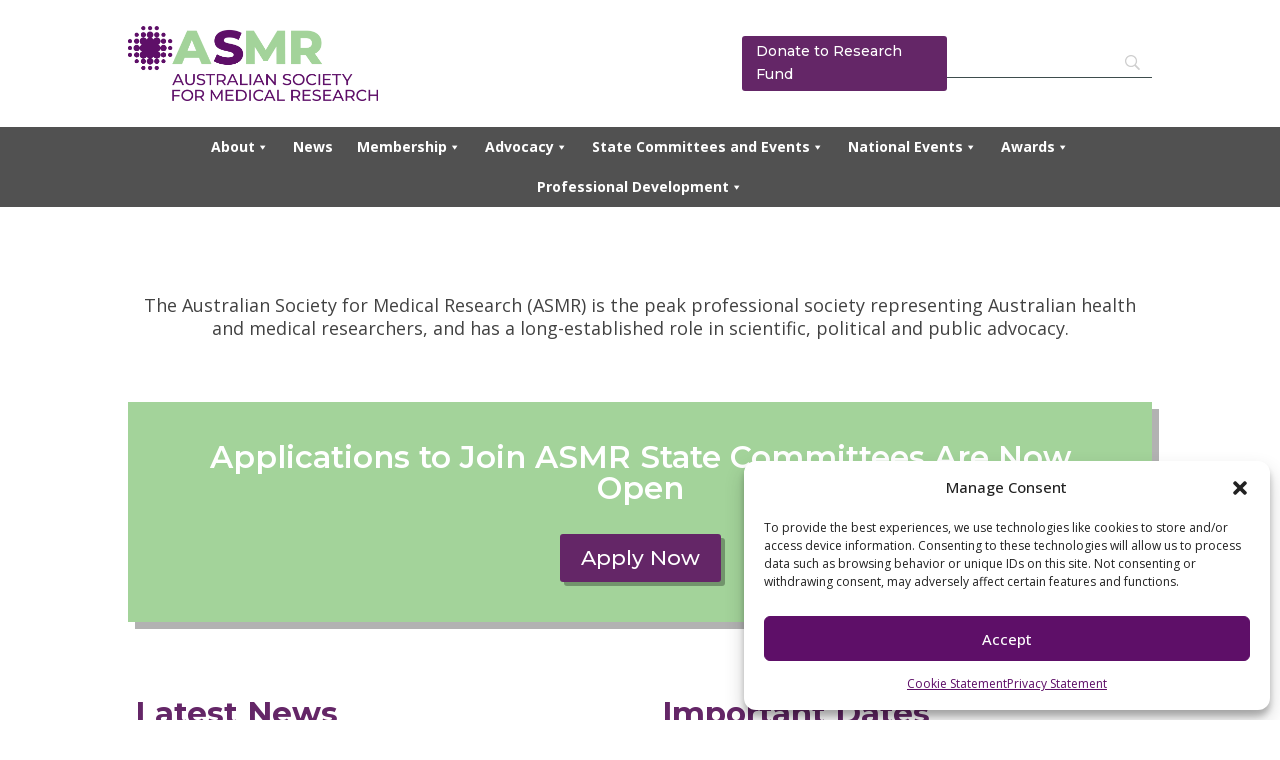

--- FILE ---
content_type: text/html; charset=utf-8
request_url: https://www.google.com/recaptcha/api2/anchor?ar=1&k=6LfO1x0qAAAAAKWy4pTk3FNNzwc242aieJvLn_sF&co=aHR0cHM6Ly9hc21yLm9yZy5hdTo0NDM.&hl=en&v=PoyoqOPhxBO7pBk68S4YbpHZ&size=invisible&anchor-ms=20000&execute-ms=30000&cb=cuyuogn2m4z
body_size: 48785
content:
<!DOCTYPE HTML><html dir="ltr" lang="en"><head><meta http-equiv="Content-Type" content="text/html; charset=UTF-8">
<meta http-equiv="X-UA-Compatible" content="IE=edge">
<title>reCAPTCHA</title>
<style type="text/css">
/* cyrillic-ext */
@font-face {
  font-family: 'Roboto';
  font-style: normal;
  font-weight: 400;
  font-stretch: 100%;
  src: url(//fonts.gstatic.com/s/roboto/v48/KFO7CnqEu92Fr1ME7kSn66aGLdTylUAMa3GUBHMdazTgWw.woff2) format('woff2');
  unicode-range: U+0460-052F, U+1C80-1C8A, U+20B4, U+2DE0-2DFF, U+A640-A69F, U+FE2E-FE2F;
}
/* cyrillic */
@font-face {
  font-family: 'Roboto';
  font-style: normal;
  font-weight: 400;
  font-stretch: 100%;
  src: url(//fonts.gstatic.com/s/roboto/v48/KFO7CnqEu92Fr1ME7kSn66aGLdTylUAMa3iUBHMdazTgWw.woff2) format('woff2');
  unicode-range: U+0301, U+0400-045F, U+0490-0491, U+04B0-04B1, U+2116;
}
/* greek-ext */
@font-face {
  font-family: 'Roboto';
  font-style: normal;
  font-weight: 400;
  font-stretch: 100%;
  src: url(//fonts.gstatic.com/s/roboto/v48/KFO7CnqEu92Fr1ME7kSn66aGLdTylUAMa3CUBHMdazTgWw.woff2) format('woff2');
  unicode-range: U+1F00-1FFF;
}
/* greek */
@font-face {
  font-family: 'Roboto';
  font-style: normal;
  font-weight: 400;
  font-stretch: 100%;
  src: url(//fonts.gstatic.com/s/roboto/v48/KFO7CnqEu92Fr1ME7kSn66aGLdTylUAMa3-UBHMdazTgWw.woff2) format('woff2');
  unicode-range: U+0370-0377, U+037A-037F, U+0384-038A, U+038C, U+038E-03A1, U+03A3-03FF;
}
/* math */
@font-face {
  font-family: 'Roboto';
  font-style: normal;
  font-weight: 400;
  font-stretch: 100%;
  src: url(//fonts.gstatic.com/s/roboto/v48/KFO7CnqEu92Fr1ME7kSn66aGLdTylUAMawCUBHMdazTgWw.woff2) format('woff2');
  unicode-range: U+0302-0303, U+0305, U+0307-0308, U+0310, U+0312, U+0315, U+031A, U+0326-0327, U+032C, U+032F-0330, U+0332-0333, U+0338, U+033A, U+0346, U+034D, U+0391-03A1, U+03A3-03A9, U+03B1-03C9, U+03D1, U+03D5-03D6, U+03F0-03F1, U+03F4-03F5, U+2016-2017, U+2034-2038, U+203C, U+2040, U+2043, U+2047, U+2050, U+2057, U+205F, U+2070-2071, U+2074-208E, U+2090-209C, U+20D0-20DC, U+20E1, U+20E5-20EF, U+2100-2112, U+2114-2115, U+2117-2121, U+2123-214F, U+2190, U+2192, U+2194-21AE, U+21B0-21E5, U+21F1-21F2, U+21F4-2211, U+2213-2214, U+2216-22FF, U+2308-230B, U+2310, U+2319, U+231C-2321, U+2336-237A, U+237C, U+2395, U+239B-23B7, U+23D0, U+23DC-23E1, U+2474-2475, U+25AF, U+25B3, U+25B7, U+25BD, U+25C1, U+25CA, U+25CC, U+25FB, U+266D-266F, U+27C0-27FF, U+2900-2AFF, U+2B0E-2B11, U+2B30-2B4C, U+2BFE, U+3030, U+FF5B, U+FF5D, U+1D400-1D7FF, U+1EE00-1EEFF;
}
/* symbols */
@font-face {
  font-family: 'Roboto';
  font-style: normal;
  font-weight: 400;
  font-stretch: 100%;
  src: url(//fonts.gstatic.com/s/roboto/v48/KFO7CnqEu92Fr1ME7kSn66aGLdTylUAMaxKUBHMdazTgWw.woff2) format('woff2');
  unicode-range: U+0001-000C, U+000E-001F, U+007F-009F, U+20DD-20E0, U+20E2-20E4, U+2150-218F, U+2190, U+2192, U+2194-2199, U+21AF, U+21E6-21F0, U+21F3, U+2218-2219, U+2299, U+22C4-22C6, U+2300-243F, U+2440-244A, U+2460-24FF, U+25A0-27BF, U+2800-28FF, U+2921-2922, U+2981, U+29BF, U+29EB, U+2B00-2BFF, U+4DC0-4DFF, U+FFF9-FFFB, U+10140-1018E, U+10190-1019C, U+101A0, U+101D0-101FD, U+102E0-102FB, U+10E60-10E7E, U+1D2C0-1D2D3, U+1D2E0-1D37F, U+1F000-1F0FF, U+1F100-1F1AD, U+1F1E6-1F1FF, U+1F30D-1F30F, U+1F315, U+1F31C, U+1F31E, U+1F320-1F32C, U+1F336, U+1F378, U+1F37D, U+1F382, U+1F393-1F39F, U+1F3A7-1F3A8, U+1F3AC-1F3AF, U+1F3C2, U+1F3C4-1F3C6, U+1F3CA-1F3CE, U+1F3D4-1F3E0, U+1F3ED, U+1F3F1-1F3F3, U+1F3F5-1F3F7, U+1F408, U+1F415, U+1F41F, U+1F426, U+1F43F, U+1F441-1F442, U+1F444, U+1F446-1F449, U+1F44C-1F44E, U+1F453, U+1F46A, U+1F47D, U+1F4A3, U+1F4B0, U+1F4B3, U+1F4B9, U+1F4BB, U+1F4BF, U+1F4C8-1F4CB, U+1F4D6, U+1F4DA, U+1F4DF, U+1F4E3-1F4E6, U+1F4EA-1F4ED, U+1F4F7, U+1F4F9-1F4FB, U+1F4FD-1F4FE, U+1F503, U+1F507-1F50B, U+1F50D, U+1F512-1F513, U+1F53E-1F54A, U+1F54F-1F5FA, U+1F610, U+1F650-1F67F, U+1F687, U+1F68D, U+1F691, U+1F694, U+1F698, U+1F6AD, U+1F6B2, U+1F6B9-1F6BA, U+1F6BC, U+1F6C6-1F6CF, U+1F6D3-1F6D7, U+1F6E0-1F6EA, U+1F6F0-1F6F3, U+1F6F7-1F6FC, U+1F700-1F7FF, U+1F800-1F80B, U+1F810-1F847, U+1F850-1F859, U+1F860-1F887, U+1F890-1F8AD, U+1F8B0-1F8BB, U+1F8C0-1F8C1, U+1F900-1F90B, U+1F93B, U+1F946, U+1F984, U+1F996, U+1F9E9, U+1FA00-1FA6F, U+1FA70-1FA7C, U+1FA80-1FA89, U+1FA8F-1FAC6, U+1FACE-1FADC, U+1FADF-1FAE9, U+1FAF0-1FAF8, U+1FB00-1FBFF;
}
/* vietnamese */
@font-face {
  font-family: 'Roboto';
  font-style: normal;
  font-weight: 400;
  font-stretch: 100%;
  src: url(//fonts.gstatic.com/s/roboto/v48/KFO7CnqEu92Fr1ME7kSn66aGLdTylUAMa3OUBHMdazTgWw.woff2) format('woff2');
  unicode-range: U+0102-0103, U+0110-0111, U+0128-0129, U+0168-0169, U+01A0-01A1, U+01AF-01B0, U+0300-0301, U+0303-0304, U+0308-0309, U+0323, U+0329, U+1EA0-1EF9, U+20AB;
}
/* latin-ext */
@font-face {
  font-family: 'Roboto';
  font-style: normal;
  font-weight: 400;
  font-stretch: 100%;
  src: url(//fonts.gstatic.com/s/roboto/v48/KFO7CnqEu92Fr1ME7kSn66aGLdTylUAMa3KUBHMdazTgWw.woff2) format('woff2');
  unicode-range: U+0100-02BA, U+02BD-02C5, U+02C7-02CC, U+02CE-02D7, U+02DD-02FF, U+0304, U+0308, U+0329, U+1D00-1DBF, U+1E00-1E9F, U+1EF2-1EFF, U+2020, U+20A0-20AB, U+20AD-20C0, U+2113, U+2C60-2C7F, U+A720-A7FF;
}
/* latin */
@font-face {
  font-family: 'Roboto';
  font-style: normal;
  font-weight: 400;
  font-stretch: 100%;
  src: url(//fonts.gstatic.com/s/roboto/v48/KFO7CnqEu92Fr1ME7kSn66aGLdTylUAMa3yUBHMdazQ.woff2) format('woff2');
  unicode-range: U+0000-00FF, U+0131, U+0152-0153, U+02BB-02BC, U+02C6, U+02DA, U+02DC, U+0304, U+0308, U+0329, U+2000-206F, U+20AC, U+2122, U+2191, U+2193, U+2212, U+2215, U+FEFF, U+FFFD;
}
/* cyrillic-ext */
@font-face {
  font-family: 'Roboto';
  font-style: normal;
  font-weight: 500;
  font-stretch: 100%;
  src: url(//fonts.gstatic.com/s/roboto/v48/KFO7CnqEu92Fr1ME7kSn66aGLdTylUAMa3GUBHMdazTgWw.woff2) format('woff2');
  unicode-range: U+0460-052F, U+1C80-1C8A, U+20B4, U+2DE0-2DFF, U+A640-A69F, U+FE2E-FE2F;
}
/* cyrillic */
@font-face {
  font-family: 'Roboto';
  font-style: normal;
  font-weight: 500;
  font-stretch: 100%;
  src: url(//fonts.gstatic.com/s/roboto/v48/KFO7CnqEu92Fr1ME7kSn66aGLdTylUAMa3iUBHMdazTgWw.woff2) format('woff2');
  unicode-range: U+0301, U+0400-045F, U+0490-0491, U+04B0-04B1, U+2116;
}
/* greek-ext */
@font-face {
  font-family: 'Roboto';
  font-style: normal;
  font-weight: 500;
  font-stretch: 100%;
  src: url(//fonts.gstatic.com/s/roboto/v48/KFO7CnqEu92Fr1ME7kSn66aGLdTylUAMa3CUBHMdazTgWw.woff2) format('woff2');
  unicode-range: U+1F00-1FFF;
}
/* greek */
@font-face {
  font-family: 'Roboto';
  font-style: normal;
  font-weight: 500;
  font-stretch: 100%;
  src: url(//fonts.gstatic.com/s/roboto/v48/KFO7CnqEu92Fr1ME7kSn66aGLdTylUAMa3-UBHMdazTgWw.woff2) format('woff2');
  unicode-range: U+0370-0377, U+037A-037F, U+0384-038A, U+038C, U+038E-03A1, U+03A3-03FF;
}
/* math */
@font-face {
  font-family: 'Roboto';
  font-style: normal;
  font-weight: 500;
  font-stretch: 100%;
  src: url(//fonts.gstatic.com/s/roboto/v48/KFO7CnqEu92Fr1ME7kSn66aGLdTylUAMawCUBHMdazTgWw.woff2) format('woff2');
  unicode-range: U+0302-0303, U+0305, U+0307-0308, U+0310, U+0312, U+0315, U+031A, U+0326-0327, U+032C, U+032F-0330, U+0332-0333, U+0338, U+033A, U+0346, U+034D, U+0391-03A1, U+03A3-03A9, U+03B1-03C9, U+03D1, U+03D5-03D6, U+03F0-03F1, U+03F4-03F5, U+2016-2017, U+2034-2038, U+203C, U+2040, U+2043, U+2047, U+2050, U+2057, U+205F, U+2070-2071, U+2074-208E, U+2090-209C, U+20D0-20DC, U+20E1, U+20E5-20EF, U+2100-2112, U+2114-2115, U+2117-2121, U+2123-214F, U+2190, U+2192, U+2194-21AE, U+21B0-21E5, U+21F1-21F2, U+21F4-2211, U+2213-2214, U+2216-22FF, U+2308-230B, U+2310, U+2319, U+231C-2321, U+2336-237A, U+237C, U+2395, U+239B-23B7, U+23D0, U+23DC-23E1, U+2474-2475, U+25AF, U+25B3, U+25B7, U+25BD, U+25C1, U+25CA, U+25CC, U+25FB, U+266D-266F, U+27C0-27FF, U+2900-2AFF, U+2B0E-2B11, U+2B30-2B4C, U+2BFE, U+3030, U+FF5B, U+FF5D, U+1D400-1D7FF, U+1EE00-1EEFF;
}
/* symbols */
@font-face {
  font-family: 'Roboto';
  font-style: normal;
  font-weight: 500;
  font-stretch: 100%;
  src: url(//fonts.gstatic.com/s/roboto/v48/KFO7CnqEu92Fr1ME7kSn66aGLdTylUAMaxKUBHMdazTgWw.woff2) format('woff2');
  unicode-range: U+0001-000C, U+000E-001F, U+007F-009F, U+20DD-20E0, U+20E2-20E4, U+2150-218F, U+2190, U+2192, U+2194-2199, U+21AF, U+21E6-21F0, U+21F3, U+2218-2219, U+2299, U+22C4-22C6, U+2300-243F, U+2440-244A, U+2460-24FF, U+25A0-27BF, U+2800-28FF, U+2921-2922, U+2981, U+29BF, U+29EB, U+2B00-2BFF, U+4DC0-4DFF, U+FFF9-FFFB, U+10140-1018E, U+10190-1019C, U+101A0, U+101D0-101FD, U+102E0-102FB, U+10E60-10E7E, U+1D2C0-1D2D3, U+1D2E0-1D37F, U+1F000-1F0FF, U+1F100-1F1AD, U+1F1E6-1F1FF, U+1F30D-1F30F, U+1F315, U+1F31C, U+1F31E, U+1F320-1F32C, U+1F336, U+1F378, U+1F37D, U+1F382, U+1F393-1F39F, U+1F3A7-1F3A8, U+1F3AC-1F3AF, U+1F3C2, U+1F3C4-1F3C6, U+1F3CA-1F3CE, U+1F3D4-1F3E0, U+1F3ED, U+1F3F1-1F3F3, U+1F3F5-1F3F7, U+1F408, U+1F415, U+1F41F, U+1F426, U+1F43F, U+1F441-1F442, U+1F444, U+1F446-1F449, U+1F44C-1F44E, U+1F453, U+1F46A, U+1F47D, U+1F4A3, U+1F4B0, U+1F4B3, U+1F4B9, U+1F4BB, U+1F4BF, U+1F4C8-1F4CB, U+1F4D6, U+1F4DA, U+1F4DF, U+1F4E3-1F4E6, U+1F4EA-1F4ED, U+1F4F7, U+1F4F9-1F4FB, U+1F4FD-1F4FE, U+1F503, U+1F507-1F50B, U+1F50D, U+1F512-1F513, U+1F53E-1F54A, U+1F54F-1F5FA, U+1F610, U+1F650-1F67F, U+1F687, U+1F68D, U+1F691, U+1F694, U+1F698, U+1F6AD, U+1F6B2, U+1F6B9-1F6BA, U+1F6BC, U+1F6C6-1F6CF, U+1F6D3-1F6D7, U+1F6E0-1F6EA, U+1F6F0-1F6F3, U+1F6F7-1F6FC, U+1F700-1F7FF, U+1F800-1F80B, U+1F810-1F847, U+1F850-1F859, U+1F860-1F887, U+1F890-1F8AD, U+1F8B0-1F8BB, U+1F8C0-1F8C1, U+1F900-1F90B, U+1F93B, U+1F946, U+1F984, U+1F996, U+1F9E9, U+1FA00-1FA6F, U+1FA70-1FA7C, U+1FA80-1FA89, U+1FA8F-1FAC6, U+1FACE-1FADC, U+1FADF-1FAE9, U+1FAF0-1FAF8, U+1FB00-1FBFF;
}
/* vietnamese */
@font-face {
  font-family: 'Roboto';
  font-style: normal;
  font-weight: 500;
  font-stretch: 100%;
  src: url(//fonts.gstatic.com/s/roboto/v48/KFO7CnqEu92Fr1ME7kSn66aGLdTylUAMa3OUBHMdazTgWw.woff2) format('woff2');
  unicode-range: U+0102-0103, U+0110-0111, U+0128-0129, U+0168-0169, U+01A0-01A1, U+01AF-01B0, U+0300-0301, U+0303-0304, U+0308-0309, U+0323, U+0329, U+1EA0-1EF9, U+20AB;
}
/* latin-ext */
@font-face {
  font-family: 'Roboto';
  font-style: normal;
  font-weight: 500;
  font-stretch: 100%;
  src: url(//fonts.gstatic.com/s/roboto/v48/KFO7CnqEu92Fr1ME7kSn66aGLdTylUAMa3KUBHMdazTgWw.woff2) format('woff2');
  unicode-range: U+0100-02BA, U+02BD-02C5, U+02C7-02CC, U+02CE-02D7, U+02DD-02FF, U+0304, U+0308, U+0329, U+1D00-1DBF, U+1E00-1E9F, U+1EF2-1EFF, U+2020, U+20A0-20AB, U+20AD-20C0, U+2113, U+2C60-2C7F, U+A720-A7FF;
}
/* latin */
@font-face {
  font-family: 'Roboto';
  font-style: normal;
  font-weight: 500;
  font-stretch: 100%;
  src: url(//fonts.gstatic.com/s/roboto/v48/KFO7CnqEu92Fr1ME7kSn66aGLdTylUAMa3yUBHMdazQ.woff2) format('woff2');
  unicode-range: U+0000-00FF, U+0131, U+0152-0153, U+02BB-02BC, U+02C6, U+02DA, U+02DC, U+0304, U+0308, U+0329, U+2000-206F, U+20AC, U+2122, U+2191, U+2193, U+2212, U+2215, U+FEFF, U+FFFD;
}
/* cyrillic-ext */
@font-face {
  font-family: 'Roboto';
  font-style: normal;
  font-weight: 900;
  font-stretch: 100%;
  src: url(//fonts.gstatic.com/s/roboto/v48/KFO7CnqEu92Fr1ME7kSn66aGLdTylUAMa3GUBHMdazTgWw.woff2) format('woff2');
  unicode-range: U+0460-052F, U+1C80-1C8A, U+20B4, U+2DE0-2DFF, U+A640-A69F, U+FE2E-FE2F;
}
/* cyrillic */
@font-face {
  font-family: 'Roboto';
  font-style: normal;
  font-weight: 900;
  font-stretch: 100%;
  src: url(//fonts.gstatic.com/s/roboto/v48/KFO7CnqEu92Fr1ME7kSn66aGLdTylUAMa3iUBHMdazTgWw.woff2) format('woff2');
  unicode-range: U+0301, U+0400-045F, U+0490-0491, U+04B0-04B1, U+2116;
}
/* greek-ext */
@font-face {
  font-family: 'Roboto';
  font-style: normal;
  font-weight: 900;
  font-stretch: 100%;
  src: url(//fonts.gstatic.com/s/roboto/v48/KFO7CnqEu92Fr1ME7kSn66aGLdTylUAMa3CUBHMdazTgWw.woff2) format('woff2');
  unicode-range: U+1F00-1FFF;
}
/* greek */
@font-face {
  font-family: 'Roboto';
  font-style: normal;
  font-weight: 900;
  font-stretch: 100%;
  src: url(//fonts.gstatic.com/s/roboto/v48/KFO7CnqEu92Fr1ME7kSn66aGLdTylUAMa3-UBHMdazTgWw.woff2) format('woff2');
  unicode-range: U+0370-0377, U+037A-037F, U+0384-038A, U+038C, U+038E-03A1, U+03A3-03FF;
}
/* math */
@font-face {
  font-family: 'Roboto';
  font-style: normal;
  font-weight: 900;
  font-stretch: 100%;
  src: url(//fonts.gstatic.com/s/roboto/v48/KFO7CnqEu92Fr1ME7kSn66aGLdTylUAMawCUBHMdazTgWw.woff2) format('woff2');
  unicode-range: U+0302-0303, U+0305, U+0307-0308, U+0310, U+0312, U+0315, U+031A, U+0326-0327, U+032C, U+032F-0330, U+0332-0333, U+0338, U+033A, U+0346, U+034D, U+0391-03A1, U+03A3-03A9, U+03B1-03C9, U+03D1, U+03D5-03D6, U+03F0-03F1, U+03F4-03F5, U+2016-2017, U+2034-2038, U+203C, U+2040, U+2043, U+2047, U+2050, U+2057, U+205F, U+2070-2071, U+2074-208E, U+2090-209C, U+20D0-20DC, U+20E1, U+20E5-20EF, U+2100-2112, U+2114-2115, U+2117-2121, U+2123-214F, U+2190, U+2192, U+2194-21AE, U+21B0-21E5, U+21F1-21F2, U+21F4-2211, U+2213-2214, U+2216-22FF, U+2308-230B, U+2310, U+2319, U+231C-2321, U+2336-237A, U+237C, U+2395, U+239B-23B7, U+23D0, U+23DC-23E1, U+2474-2475, U+25AF, U+25B3, U+25B7, U+25BD, U+25C1, U+25CA, U+25CC, U+25FB, U+266D-266F, U+27C0-27FF, U+2900-2AFF, U+2B0E-2B11, U+2B30-2B4C, U+2BFE, U+3030, U+FF5B, U+FF5D, U+1D400-1D7FF, U+1EE00-1EEFF;
}
/* symbols */
@font-face {
  font-family: 'Roboto';
  font-style: normal;
  font-weight: 900;
  font-stretch: 100%;
  src: url(//fonts.gstatic.com/s/roboto/v48/KFO7CnqEu92Fr1ME7kSn66aGLdTylUAMaxKUBHMdazTgWw.woff2) format('woff2');
  unicode-range: U+0001-000C, U+000E-001F, U+007F-009F, U+20DD-20E0, U+20E2-20E4, U+2150-218F, U+2190, U+2192, U+2194-2199, U+21AF, U+21E6-21F0, U+21F3, U+2218-2219, U+2299, U+22C4-22C6, U+2300-243F, U+2440-244A, U+2460-24FF, U+25A0-27BF, U+2800-28FF, U+2921-2922, U+2981, U+29BF, U+29EB, U+2B00-2BFF, U+4DC0-4DFF, U+FFF9-FFFB, U+10140-1018E, U+10190-1019C, U+101A0, U+101D0-101FD, U+102E0-102FB, U+10E60-10E7E, U+1D2C0-1D2D3, U+1D2E0-1D37F, U+1F000-1F0FF, U+1F100-1F1AD, U+1F1E6-1F1FF, U+1F30D-1F30F, U+1F315, U+1F31C, U+1F31E, U+1F320-1F32C, U+1F336, U+1F378, U+1F37D, U+1F382, U+1F393-1F39F, U+1F3A7-1F3A8, U+1F3AC-1F3AF, U+1F3C2, U+1F3C4-1F3C6, U+1F3CA-1F3CE, U+1F3D4-1F3E0, U+1F3ED, U+1F3F1-1F3F3, U+1F3F5-1F3F7, U+1F408, U+1F415, U+1F41F, U+1F426, U+1F43F, U+1F441-1F442, U+1F444, U+1F446-1F449, U+1F44C-1F44E, U+1F453, U+1F46A, U+1F47D, U+1F4A3, U+1F4B0, U+1F4B3, U+1F4B9, U+1F4BB, U+1F4BF, U+1F4C8-1F4CB, U+1F4D6, U+1F4DA, U+1F4DF, U+1F4E3-1F4E6, U+1F4EA-1F4ED, U+1F4F7, U+1F4F9-1F4FB, U+1F4FD-1F4FE, U+1F503, U+1F507-1F50B, U+1F50D, U+1F512-1F513, U+1F53E-1F54A, U+1F54F-1F5FA, U+1F610, U+1F650-1F67F, U+1F687, U+1F68D, U+1F691, U+1F694, U+1F698, U+1F6AD, U+1F6B2, U+1F6B9-1F6BA, U+1F6BC, U+1F6C6-1F6CF, U+1F6D3-1F6D7, U+1F6E0-1F6EA, U+1F6F0-1F6F3, U+1F6F7-1F6FC, U+1F700-1F7FF, U+1F800-1F80B, U+1F810-1F847, U+1F850-1F859, U+1F860-1F887, U+1F890-1F8AD, U+1F8B0-1F8BB, U+1F8C0-1F8C1, U+1F900-1F90B, U+1F93B, U+1F946, U+1F984, U+1F996, U+1F9E9, U+1FA00-1FA6F, U+1FA70-1FA7C, U+1FA80-1FA89, U+1FA8F-1FAC6, U+1FACE-1FADC, U+1FADF-1FAE9, U+1FAF0-1FAF8, U+1FB00-1FBFF;
}
/* vietnamese */
@font-face {
  font-family: 'Roboto';
  font-style: normal;
  font-weight: 900;
  font-stretch: 100%;
  src: url(//fonts.gstatic.com/s/roboto/v48/KFO7CnqEu92Fr1ME7kSn66aGLdTylUAMa3OUBHMdazTgWw.woff2) format('woff2');
  unicode-range: U+0102-0103, U+0110-0111, U+0128-0129, U+0168-0169, U+01A0-01A1, U+01AF-01B0, U+0300-0301, U+0303-0304, U+0308-0309, U+0323, U+0329, U+1EA0-1EF9, U+20AB;
}
/* latin-ext */
@font-face {
  font-family: 'Roboto';
  font-style: normal;
  font-weight: 900;
  font-stretch: 100%;
  src: url(//fonts.gstatic.com/s/roboto/v48/KFO7CnqEu92Fr1ME7kSn66aGLdTylUAMa3KUBHMdazTgWw.woff2) format('woff2');
  unicode-range: U+0100-02BA, U+02BD-02C5, U+02C7-02CC, U+02CE-02D7, U+02DD-02FF, U+0304, U+0308, U+0329, U+1D00-1DBF, U+1E00-1E9F, U+1EF2-1EFF, U+2020, U+20A0-20AB, U+20AD-20C0, U+2113, U+2C60-2C7F, U+A720-A7FF;
}
/* latin */
@font-face {
  font-family: 'Roboto';
  font-style: normal;
  font-weight: 900;
  font-stretch: 100%;
  src: url(//fonts.gstatic.com/s/roboto/v48/KFO7CnqEu92Fr1ME7kSn66aGLdTylUAMa3yUBHMdazQ.woff2) format('woff2');
  unicode-range: U+0000-00FF, U+0131, U+0152-0153, U+02BB-02BC, U+02C6, U+02DA, U+02DC, U+0304, U+0308, U+0329, U+2000-206F, U+20AC, U+2122, U+2191, U+2193, U+2212, U+2215, U+FEFF, U+FFFD;
}

</style>
<link rel="stylesheet" type="text/css" href="https://www.gstatic.com/recaptcha/releases/PoyoqOPhxBO7pBk68S4YbpHZ/styles__ltr.css">
<script nonce="T-aEoaQLXw2FSjds5kkysA" type="text/javascript">window['__recaptcha_api'] = 'https://www.google.com/recaptcha/api2/';</script>
<script type="text/javascript" src="https://www.gstatic.com/recaptcha/releases/PoyoqOPhxBO7pBk68S4YbpHZ/recaptcha__en.js" nonce="T-aEoaQLXw2FSjds5kkysA">
      
    </script></head>
<body><div id="rc-anchor-alert" class="rc-anchor-alert"></div>
<input type="hidden" id="recaptcha-token" value="[base64]">
<script type="text/javascript" nonce="T-aEoaQLXw2FSjds5kkysA">
      recaptcha.anchor.Main.init("[\x22ainput\x22,[\x22bgdata\x22,\x22\x22,\[base64]/[base64]/[base64]/[base64]/[base64]/[base64]/[base64]/[base64]/[base64]/[base64]\\u003d\x22,\[base64]\\u003d\\u003d\x22,\x22I2BeHsOKMFHCkMKFwoLCvcO0acKjwo7DhVXDpMKWwqPDuklmw4rCtcKfIsOeCcOyRHRIBsK3YwdLNijChnttw6BXCxlwMcOWw5/Dj3jDn0TDmMOsPMOWaMOdwrnCpMK9wpLCjjcAw7pEw60lankMwrbDmcK1J0YWVMONwop+T8K3woPCnBTDhsKmN8KdaMKyb8KVScKVw6VjwqJdw7UBw74Kwr0VaTHDvBnCk35nw649w54lMj/CmsKawozCvsOyKWrDuQvDhMKrwqjCuhhbw6rDicKcH8KNSMOSwrLDtWNvwpnCuAfDu8OMwoTCncKrMMKiMiIRw4DClFh8wpgZwoxyK2J8SGPDgMOTwoBRRxBVw7/CqAXDlCDDgS44LkVMGRABwrBQw5fCusOdwoPCj8K7RcOrw4cVwpoRwqERwqXDnMOZwpzDhMKFLsKZHR8lX2J+T8OUw7RRw6MiwoA0wqDCgw8wfFJlecKbD8KNbkzCjMOXfn50wrXCv8OXwqLCl0XDhWfCusOvwovCtMKWw6cvwp3DosOQw4rCvg9CKMKewpfDicK/w5IXdsOpw5PCkMO0wpAtP8OZAizCpnsiwqzCm8OPPEvDnglGw6xUUDpMVUzClMOUZi0Tw4dOwo04YA5pekURw5bDsMKMwrVhwpYpFnsfccKoGAh8O8KHwoPCgcKbRsOoccOLw77CpMKlH8OvAsKuw7c/wqowwr7CrMK3w6oZwoB6w5DDq8KdM8KPZMK1RzjDrcKpw7AhO3HCssOAIWPDvzbDi0bCuXw0Sy/CpzTDqXddGFhpR8OIQMObw4J+OXXCqzhCF8KyVAJEwqs+w6jDqsKoIcKEwqzCosK6w4diw6hJO8KCJ0XDmcOcQcOyw6DDnxnCs8OrwqMyPMOhCjrCssOVPmhHKcOyw6rCuRLDncOUOFA8wpfDr1LCq8OYwqnDj8OrcTvDo8KzwrDCrk/[base64]/FHbCisKsZsK0EB48NsKbbDIEPsK9ZcK+OU4SSsKAw7zDvMK/[base64]/DsCDCsMOmwpvDmcOLVcOxwrPDiMOrDMKdwrvCssO1w7UnR8OSwqwMw57CoBp+wpw6w5oqwow3bhrCsCBmw4k8RcOtS8O5WsKlw6Z+I8KbecOww6vCu8OYH8K1w53CgSYBWB/ChFzDqT3CpsK6wrFawqMYwoQ4DMKHwqhTw4d7JXrCvcOIwpXCncOMwrLDucOjwo/[base64]/DsE5/w6plEXEWFQnDgsO4FMKvw7wUIThJQ07Ds8O9YQV/HRJ3W8KKUMKuNXFfYynDtcOeccKCb2R/ZFdzRiBCwpPDkjF+FMK+wq7CqHbCvQlYw4oAwq4WBWQCw7vCslfCnUzDh8O9w5JGw4IzfMODwqswwr/[base64]/d8Kxw4vDuMK4JQNZw7oKIsKxKBrDtUJnUXjCkcKdeGjDncKdw4DDoh9QwpjCocOpwoU0w6DCssOsw7TCssKoH8KyUWpIZsO9wowzaUrCnMOYwpHCnGfDqMO4w5/CgsKxZHZCa0HCrRLCiMKjNgLDsBLDoiTDlsOVw5pywohWw6fCusKJwrTCq8KLR0rDrcKgw519AioKwqkNEsOAGsKaC8KXwop9wpHDl8Ovw617bcKIwp/DtT0dwp3DpcOCesKfwo4NWsO+RcK1C8ObQcOfw6TDtnjDlcKOH8KxYjbDqirDiVAGwqd2w6zDoVrCnlzCicKWXcO1Zz3DtcOZDMKwasO+Hi7Cu8KgwpnDkldxA8OXLcKOw6vDtgbDuMOJwrjCj8Kfa8KBw4TClMO9w4fDijowEMKTScOuISwwSsK/[base64]/DimkiRAY5wrTCuCs3VcOsYRk/aMOwNgwQWCjCjMOqwqwIKnnDqG/Dk2LCucONXcO+w5IMZsOnw6/DvyXCpiTCui/[base64]/DqwTCicOtQWHDmsKYSVLDksOdS1YUw6jDlsObw7DDksOiJA4ObMK8wptgFl8hwqEvLMOPKsKbw6NpfMK+LwQFQcO4IMKcw7bCv8Odw5sPacKUFSHCjsO/LUXCh8KWwp7ChFnCjMO/[base64]/[base64]/Ck8OPDMOeG8O/w4jCqMKEw4TCk2rDmngYKsOLX8KnDsO0AMOZG8Knw4UhwpR7wr7DsMOIRxpif8K5w5TCkGzDj1xxNcKfGj8PKkrDmH07OkLDiTDDr8KTw4zCjUQ/[base64]/ClsKLwoTCnW3CrVtVWXYJQ8KaL8K9f8KRVsKLwqpqwqdWw6IQQ8Oqw6VqDMOfXUZLRMOfwpA/w7fChD0JXTsUw7JUwrDCthZrwp3Cu8O4RDIQI8OoHRHCgknCtcKBdMOrNQ7DiEzCnsKLcMKiwqRFwq7CpsKVJmzCksOqTEo2wqM2bjnDqgfDlljCg3rCrTc2w40Aw5QJw5NrwrVtw5jDjcOREMK4bMKlw5rDm8OrwpMsYsOOAF/CpMKkw4zDrcKswqgcJjfCoVnCr8ODMyAAw7LDncKJF0vCpFPDsC9uw4vCo8OcVjETaXtpw5sQw7bCuWU5w6YCK8OKwqwgwowhw6/CjCR0w4pYwrbDvHFDMcKjB8O7QEPCkGkEX8OHwoIkw4PCvhYMwphMwqkeYMKbw7dQwrHDo8KNwo44YW7DpnXCtcOqNFLCssORQQ7CjcKRw6cYO0kLBSp3w5EDY8KIPmd5EG46NcOQJcKuw5ARdHrDvWoDwpAGwpxAwrXDkmHCoMK4Zlo/JsKfFEANDUTDv09tcsOPw7MmPMOvT2/CjBkVAjfDqsOqw4rDisKyw4HDiGjDlcONXELCgcOKw6vDrMKLw5dAD0IcwrRJJ8KGwq5fw6gsD8K3MnTDh8KVw4nChMOnwpLDiTNQw6sOGsOuw5/DjyrDk8O3P8Ouwpprwp4Rw7kAw5FUWVLCj20Jw7Y+X8Ofw45hOsKBacOCPh1uw7LDmw7ClXzCgXbDqz/CgkbDggM1cDvDnVPDvh8YSMO+wp9Qwq1rwpliwoBOwoV9fcKhARTDqWZJJ8Kfw58oXU5qw7JfdsKOw7ZqwojCm8OYwrpaL8Oswr0MO8KYwr7DiMKsw4/CrDhFwrTCrCtnFMOaIsK3QcO5w65owp58w59/TgTCvcOoEVvCtcKEFk1Ww77DhB8EWA7Dm8Ohw5ohw6khARMsfcOwwqrCi3rChMOuQMK1dMKgFMOnWnjCiMOuw5XDl3F9w5bDgsOaw4fDiThNwrbCgcKKwpJ1w6dGw43DvXcaBmDCtcOVRMOYw4YGw5nDpifDskpaw5Ztw5/CtB/DvzZFIcOCAHzDqcKdGU/DlR0nZcKrwqzDlMKcf8KVJ2dOw7lULsKKw7vCnsKGw5TCqMKDcRg1wpjCgglIVsKjw47Ch1oUEjPCm8KiwrorwpDDnFJkXsOqw6LCgCHDtGFlwq7DucK4w7rCkcOlw79gV8O1WlILX8OjdFMNGkx/[base64]/ClMKLw6sOwqjCj8Kyw4HCgR5Ew57DtiwaJsObHVtMwpPDmMK6w63DozdeIcOxK8OPw4tYUcOAOEVEwoh8dMOjw593w7YCw6nCtGYOw7DDk8KEw7XCncOgChgqTcOJORHDrE/DphtcwpTCpcKywqTDjnrDiMKxLwjCmcKbw77CscKpdlDCsQLDhFMbw7jDgsKjfMOUbcKZw7ECwp/DoMOVw7wQw53ChcOcw4rCl2DConxYUMKswoUqASvCrcKaw4nChMOIwo3CiU3DssOcw5nCpizDvsK2w7TCnMKmw6xvHw5JLcKYwoocwolfD8OpAzM5acKsGUrDk8KrCcKtw5fChWHChDN4WkchwrjClAkwWFjCgMO2KAPDvsKbw5UwGV7Cqn3DscOHw5UCw4DDjsKJQw/[base64]/DsjYzwrXDuDRKw7/CnMOjwqhEwrbCnGzCgkjCmsKCY8KtIcOxw5okwrZ1woTChMOXfUJjWRvCi8Kkw7B7w5bCoCgFw70/[base64]/UwPCqMOowrDDtBnDvcKjw5tlw5AKf1HCvcKsLcOgbivCo8K3NWzDkMOTw4Z3SDYLw646O1lve8K7wqUiwrfCo8O7wqZsVx/DnD4+w5ALw4xMw5Raw4IPw6nDv8Ovw5ZSJMKXPzPCn8KVw6R/w5rDoljCn8K/[base64]/w4vDi8KCw4/CrsKXTjoLNQRqTER3wqMswr/DusOxw5vCpkDCocOZdTUdwroXIlN+w4UNUBPDvG7Ctilsw49Yw7U3w4R/w7s9w73DlxlCKcKvw5jDsC88wrDCsWvDq8K/VMKWw7LDisK3woXDkcOhw6/DlBzCkEsmwqzCo00rMcOZw7B7wrvDpwzDpcKsZcKtw7bDu8OGCsKHwrBCLw3DvMOaIC1eDlJhTHxwMWnCiMOPQ34iw6Jdw64EPx5+wpHDvcOJUFF4dcKVJ29rQAQLU8OhQMOWLMKVDMOnw6Y2w7RVw6hOwo8sw6JUWxwpO0R4wro3ex/DtMKiw4ZZwprCg1bDmTfDk8Osw6zCg3LCvMK6YsKAw54NwrfClF8BCi0RBMKkEiImFsOWJMKgYA/CgRjCnMK0NjVkwrA8w4sDwpDDi8OAdUA1TsORw6PCvRDCpQXCm8Ksw4fCqEVUWBhywr96w5fCnkHDh3DCvDVXwrDCi0zDtUvClxfCuMO7w4V6w4lmIVDCnsKBwpIRw4kbMMKiwr/DrMOCwo7Dpw1Gw4fDicKmDsOhw6rDiMOkw7Mcw4jCu8K8wrtBwrfCsMKkw7tQw6HDqnQbwoDDicKHwq4jw7Qzw5k+ccORQxjDvErDjcKQw5sSw5LDhcKqTk/CtcOhwq7Cln07aMKUw4wuw6vDt8OiX8KJNQfCqD3CpC/[base64]/DjkrDmcOswqnDqy9tLwBKwqzDugXDjcOXFg/Cj3tFw7zDolvCgAUMw7J/wrLDt8OSwrlGwoTCgB/DnMOIw74nNSJswoQQccOMw4LCpW3DkEPCqiTCvsKkw5cqwofDgsKTw6nCtHtPNMOUwp/DosKywpEyAm3DgsOOwo8fecKyw4fDmsK+w5fDrcK3wq3DiEnDosOQw5A5w6pmw68FDMORW8KtwqZACsKkw4vCjcO1w6oVV0IDdBrDl2bCuUXDqVbCkFZUaMKBdcOMH8KyejF7w5ITOhPCtzfCu8OxbMKxwrLCjEFCwrVlesOGSMKUwrsIScKDXcKdIx5/w55jeXxmUcOnw5vDhiTCtjJVw5HDlsKZZcOMw5nDhjXChMK9ecOgSAtvEcKOYBpJwrgDwrgkwpZfw6sgw797ZMO9wr4ww7bDnsOywoEmwrbDsWsHd8KmYsO1JMKew6bDmFBobcK6K8Kedi3CiR/DlXDDqlFCQHzCjjEZw7vDlGHCqlZbccK/w5nDrMOjw7bDvz5fE8OICgsVw7Vmw6TDlgjDqsKPw5svwoDDksOoeMOfEcKEWcOkccOtwo45fsOCFW8fecKaw7DCkcOEwrzCvcK8w67ChsKaO1ljZm3CicO1U0hycBAYQjdSw7rCh8KnPgzCvcOgGUnCkgRSwoswwqjCicO/[base64]/[base64]/DlTzDpsOTw6TCoTfCsMO9w5nDgWLDkcK2wo/[base64]/CsHHCsHXChx9kL8KjwrXDti3Cs1NJREjDliU0w6/Dj8OzPBwXwpxVw5UUwqbDoMOLw5Vfwr0gwoPDt8K6P8OYG8KnGMK2wrHDvsKywpkhBsOoVUEuw5/[base64]/CkwXDhSTDh8KlARJLwqUXO0VOa8KewpMOQBPChsOhw5kzw5LDm8OxPAEaw6tSwrvCoMK6SCBicsKXEkdKwpwxwoHCvg8LLcOXw7gSATJsWSsfJ3s9wrYaY8OuL8Ovei/ChcKLaXPDhADCocKhTcOrA3AjXcOkw5BmbsOAdwDDiMOQP8KCw5V0wpYbP1PDscO0d8K6f37CuMKqw6wqwokow5fClcOtw5EnSl8YGcKzw48/[base64]/w4A3w63ClHJJw414w7czw4/DhzsPBSpFYcKPZ8KNN8KpTEwDe8OJwpPCtsOxw7oZEsKmEMKMw4LDvsOIJMOAw4nDs0RnHcK6bmk6fsKkwpIwTmvDucKmwooKSCphwqlOY8OxwpNaacOawoHDq2cCYVkMw64+wolWNV8qHMO8T8KbKDrDmcOLwqHCjEdRJcK0VkFLwpTDh8KxOsO/dsKbwqRBwq/Ctj0nwqkldA/Do2Fcwp8oGlfCisO+aDh9ZkDDqsK+cjvCjhnDpwV2ei9ewr3DkXrDmSh9wpbDnTkQwqkew7kUIcOvw4BFNVbDq8Khw5xnDBgtb8OHw6nDmzhXHCLCiQjCjsOBw7xuw5DDjm/[base64]/wrXDpwnCtU7CoMOxYwt6XcKAIcKrwohBBMK3w57DoxbCiz/ChAPDmkRGwqM3dX8rwr/[base64]/O8KcaA16Mx1OwqjCt8KFH28DeBvDt8KJwrBpwonCiMONeMKPX8Kkw6HCpDttbXHDliAywoA/w4/DkMO0BT9/wrzCm1Zvw6bDssOrEcOve8OYcSxIw5rClxnCqF/Cgl9xZMK6w7J2YhYPwrl8WDTChi9EaMKTworCnhgtw6/DgyXCmcOlwrjDmw/[base64]/ChBjCuyzDncKkwph8KEvClMKFw6PDmzJBIcOcw5rDtsK5SXDDl8Otwqk1PE1Zw6cww4XDm8OXC8Okw7nCs8KNw7U7w5xEwrkOw6XCg8KDV8O/[base64]/CpW/DlMKdwodDPUhxbiXCvsOzA8K2bcKrTcKcw6sEwrfDgsOxMcOcwrB9CsOzBnTClQkDwrjCrcOEwp0Dw4LCgcKbwroDY8KxacKNIMKhdcO0Nw/Dngcaw5Nlwr3DrAJ0wrXClMK3wr7Cqw5UTMKlw5EYbxp0w5NPw4tuCcK/esKGw7vDuCgnYMKhVkLCtiFIw48tHSrCiMKJw4N0wpnCosKWWFIrw7kBbDlfw6xsIsODwrFRWMOswpjCtUFgwrjDrsObw7ViW1JhZMO3U2w4woRiMsOXw5HDucKlwpMNwqrDqDB2wplBw4Z1bRldY8OTCV3DhiPCncOIw50uw5xtw7B6W3ViOsKxCDvChMKfMcO5C0t/[base64]/w78CwoRDK8OcwojDtsO0woktw7XCpFlWNjnDtsOtw45yDsKnw7LDuMOQw7nDgw1swpR6dHYufGhRw7Bawrs0w59EO8O2NMO2w4/Di35rH8KTw4vDucOxHV93w5nDpA3Ct2PCri/Cm8KBJgNTBsKNUsO1woJQwqHCsXXCicK7w5HCsMOXwpcsZXVYU8KNXz/CucO8KGINw40YwovCsMOxwqLCssKCwrLDpC9/w4fCosOiw4hcwrHCnQBdwpXDncKGw4F6wq4WNMK3E8O+w6/[base64]/DpDTCuQLDmcO3KCwCw6Vqw6/DvsKeHXXDnFPCuAkIwrbCn8K+M8Kxwp03w6FXwojChMOeecK+EE7CsMOAw5DCnS/CoWzDusO3w6tGOMOucwI3ZsK8G8KALsKFbk44FMOrw4MyLiXCjMKhZMK5w6EJwrRPYmVNwpxdw4vDkMOjaMKPwpxLw7fDrcK9wqfDq2ocCMKgwoXDt3PDrcOnw51Mwo5NwrDDjsOlw4jCsGtiw5RSw4YPw6rCkUfDmWdKWVhqF8KWw7w/QMOiw7TDjWLDq8OPw5dIZcOFSHPCucO1Czw1Rh4swqtawrNoRXnDjsKyUnbDssK/DlkBwrEwA8Ogw4rDlXrCpWrDijDDh8Kpw5rCpcKhbsODbEXDtCt/w6cWQsOFw48JwqgTUcOKKzbDk8K3P8OawrnDmMO9RB5IFsOhwqHDgGpBwpbCiULDmMOOF8O0LyDClTbDgCTCiMOCJm/DqRMswo18B3RfJMOcw4dJAsK+w5zCmkbCo0jDnsO7w5PDgyxfw7XDoyd5OcKDwoPDqDTCizxww5TCsmYuwqPDgsK0Y8OXdMKsw4HCjVVcdjPDrk5ewqI1TgLCnBZKwoLCksK/SEBuwpl/wpAlwr5Lw7htNcOISsOVwqtXwqINHW/DtGItBcOkw7fCqCxkw4U6w6XDj8OvXcKcH8OtIWMIwp0awo3CgsOuTcKhD0NOC8KKNwDDp0fDl2DDs8KudMOcw6IuI8Omw4LCr0MYwozCqMOgbsKFwr/CogfDrGRAwqwNwoYnw7lPw68ZwrtSTcK1VsKvw5DDjcOefcKMFz7DrgkYQMOLwpXDssOZw5hDV8KEPcOzwrLCv8OuUXR8wrrCo3/DpsOzGsOewpXCixzCkCFVasK+MS5wYMOMw6d0wqA5wrHCvcOwNit5w67DmBDDpcK8QyJ/w7rCqy/CgMOfwprDk23CghIlD17DpDQZJMKKwozCuzjDksO9NgbCt0NMJ0FoWMK/[base64]/[base64]/DmMKDBsKpHMKtwqLCjsOmKkjCgTHDuTovw6HDpMO9ZGvCkXUfe0rDpzAHwrckEcOsJBLDmSTDlsKzf2UxEXrClCMOw5BCcVw0wp92wpwjKWrDgMO+wq/CuWUlTcKnZ8K6DMONCV1BE8KvbcOSwoQZwp3CnDlyawnDlBhlDcKOAlVHDTYlN0sNJBTCmUPDuUzDsj0JwqQkw7FoScKMIE0/[base64]/DikfComwrw5MXwqg5OsKnwr3Dl24xwo3Dn3/CvsKHKcOuw4QQFsKuCStiDsO9w5ViwrTCmE/DoMOTw4HDocOHwrM7w6HCrVPCtMKYHMKqwo7Co8KMwpjCikPCoVlBUWPCrScKw7MKw6PCi3fDi8O7w7bDhDUdG8KJw4nCj8KMO8O5woE3w73DrsOBw57Du8Oewo/DksO5Ol8HdjInw59sMMOCBMKVWE5yWD9ew77DhMOWwqVTwqrDsz0jwogYwr/CnBLCkQVuwqzCmgXCrsKsB3BTI0fCpsOsIsKkwqIZTMO5wqbCp2vDisKLEcOZR2HDjwkEwp3CsS/Ci2cCMcONwrfCqHjCqcKtBsKHdCw5X8OvwrlzBTDDmivCrHVcIcODEcOXwrbDrj/DrMOkQTzDoDfCg00hYsKuwp7CgijCjwvDjnrCjFbDjk7CsRxKIxXCgcKrIcObwpzCvsOKESMAwpbDicKYw7YbV0sYdsKIw4BvF8OVwqhkw5LClsO6FEZdw6bCiydYwrvDu1Nuw5A6wotWMFbCu8OfwqXCo8KLVHLCrH3CucKAG8Oxwo54azHDj1/DpVcBLsKnw6J6VsOUAwjCh0TCqhhLw5YSLhLClsKowrIvwq3DkE/[base64]/DgMOmd8O0w47DpUlawq4tTMKkJCXCgsKXw7BwZ1tvw4cFw6R9dMOuwrUYPDHDiDs/[base64]/DlMOaC8KFPsKvw53DmMOAKxbDkcKBw7zDkS0kwp00w6LCtcK7OsKDDcObKTlnwq4xUsOkElQSwrPDrj7Cqltpwod/HzzCkMK/AXclIB7Dh8KZwr87bMKDw7vCmMO9w7rDoSUdcEPCmsKDwqzDv1N8wpXDuMOLw4F1w7vDvMKkw6XDs8KzSwMvwrzCn0TCol4nwq3CusKXwo4qHcKYw4hZJMKOwrIZDcKFwqfCs8O1XcOSIMKEw5HCq0XDp8Khw5QoQsORLcOtZ8OCw6rCpcOUFsOrThfDozQRw6Ffw7/Cu8OCOMOkLsOtE8O8KlsccQzCsRvCpcKbJhJBwq0FwonDjVFXbxTDtDVye8OJAcOgw4/DqMOhwp/CtgbCoU7Dj1tKw5rDtQzChMO2w57DrC/CrsOmwoJ2w5Iowr8aw4EcDA/CrDPDun8Fw7/Ci35cBsOxw6E+woxHB8KLw7rCmcOpHcKqw7LDlhLCkSTCsAPDtMKYCxEOwqkoR1ZEwpDDgW4TNiDCmsKJP8KJOVXDmsOnYcOLfsKAV0XDnDPCjcOHR2h1PcOYcsOCwrHDizDCoG07wpPCk8KGcsOSw5HDhXPDj8ONw4PDhMOFPMOuwofDlDZuw5JOA8Kuw4/Dh19KQVjDh0FjwqrChMKCQsO7wo/Dv8KYNcOnwqdtdMKyZsK+BcOoSE4Bw41hwrJhwopwwoLDmG1EwqlOVEPCg1wmwojDp8OKFAomYWAobzzDk8KiwqjDvTZTw7Y/E0hoHGUjwpYNTUYKNGszJmnCly5Fw7/DhC7Ch8KRwo7CgGQ7fRcCwp3Cm2PCgsKlwrVFw6BCw5PDqcKmwqU9fgTCkcKawrYFwpl5wq/ChcKYw4rCmHZhKCVSw44GE14CBybDg8KLw69+UGdRTmwhwr7Dj1HDqmPDqzfCpj3Cs8Ove2kuwo/DohNBwq7CvsOuNx/CmcOhd8K3wrBJRcKXw6RTBS/Drn7Cj2fDhFx6w6l/w757csKvw6Q0w4pfL0V4w4DCgAzDqAcaw6NhQRfClcKnbC8BwpYsVMOxX8OjwoHDr8Kid1x5w4Ufwrx5WMOsw6QIDMOvw61QbMKQwrNHPcOIwoAFOMKvCsOpD8KnG8KPbMOsIzfCvcK+w6FtwpHDkjnCrEHCmsK9wpM5eEojA2fCh8KOwqrDixvCr8OiesODOm8/GcK0woVwQ8OgwqkEUsOuwpBBUsKAbcOfw6AwDsK/LMOrwrvCulBzw7cGUlTCo0PCiMOfwpDDrXcJLDfDpsKkwqYEw5LDkMOxw43DoUHCnj4fPmcIL8OOwr51TMONw7/[base64]/DpkvChjYTw6shcRXCi8K9eULCo8KgdkDDrMOoC8OCCk7DuMKzwqLCm219BcOCw6TCmRApw59TwozDni8YwplvYhsrdcO/woIAw64mw7QdNXVpw7EYwpxKZXYSEsK3w6zDuDsdw55Qd0sLRkbCv8K1w5dvOMObB8OIcsO9fsOgw7LCrGt0w7/[base64]/NRTDjX/CtDgUagfCqcO6w7Zdw5l/wrF0wq16XQfCimPDi8ORWMOQFMK0ZSE8wqTCoHU6w5DCpGnDvMOMT8OoPxzCjcOewpDDmsKnw7w0w6LCqMOkwr7CrU9JwoxTD1zDgcK5w5LCqsKCWxIeBQwfwrd6Y8KNwoxgEsO8w6nDp8OgwoLCm8Krw5diwq3DvsOEwroywrN0wrXDkAUyfMO8a0dlw7/[base64]/wqApehbDusOuEGk5wq7CtwVIIsODNi/ChVMbQBHDv8KlRQTCr8KFw6ZrwrfCvMKgd8O/ZA3DnsORKFA3ZVsbUMKXGXUYwohdOMOXw6HCj29jNmrDrTrCpFAqVsKww6NwYVMxQSbCjMKQw5A9cMKPRMOJYF5sw6xVwqnCu2DCsMK/w6DDmcKZwoXDvDUfwq/CsE0pwqHDgsKoX8Kqw73CvcKETkrDhsKrdcKaEMKrw5N5AMOMZl/Dr8KDVhHDgsO+wp/DvcOyKMKqw7jDilDClMOpfcKPwpwJIQ3Dm8OiNsOCw6xVwodmw6cdS8K2d0Eywpolw6clTcKMw7rCkjUPUsO+GRtXwqDCssOcwrchwrsgw4w4w63DrcKlHsKlTsKgwoVewpzCoUTCsMOeFl5TQMK/[base64]/[base64]/[base64]/[base64]/CtcKJJsOFwrpnUcKJa8OCwqtWw6DDp8OiwqvDkhHDtRrCvHXDvlLCvsONaBXDk8OmwoMybRXCmmvCm33DjC7DvV0Fwr3CncOhJ106wpQuw4rDrMO8wpY5FMKeUcKFw7c5woF/BsKxw6DClcOvw6dPe8O5bz7CoC3Do8KTWl7CsB9LRcO7wp4fw5jCqsKwOWnChCE6JsKqNMKiESc3w7wLMMO/JsOWY8OIwqBVwoRiXcKHw7ApeTgrwq4oV8Oxw5sVw7wpw4/Dtl5wLcKXwrMiw4NMw6fDscKrw5HCusKvMcKIRCo9w6M9PcO4wr/CiCvCgMK0wq3CpMKDAB/DqjXCiMKOQsOvC1Q1KW9Tw77DrsONw5spwoRlw7pow6F2ZnxsHk8nwp3Cv2VuDcOHwobCoMKWVSXDicKsd291wr0aDsO1w4bCksOlw4hcEGsgwoB1YMKGDTbCn8OFwo4pw4nDo8OsBcK8M8OiZ8OhE8K1w7/DnsOYwqHCnzbDu8OXZ8OxwpQYX2/[base64]/[base64]/w44Ew5lFacORw6/CnMOyw7LCt8OGwpwDVcOHMH/ChQpuwqA2w7gUJMKDKANwHA3CqsKYSgFNL2tkwoobw5nDuz/DmFJ+wrUxPcOOGMOTwpxJVMO5Mn0/wqfDg8KwUMORwpfDpjNWGcOVw5/CiMOzAy7DpMOOBMO9w5vDksKzLsOrVcOewqHDknIdw64Vwr/DvEdlesKCVQJvw7DCqAfCvsOLXcO7esOmw7fCv8O5RMOtwo/[base64]/DuQlew5/CpcOJPRoRw73Cr8O3ZXvCv3Apw7hdecKuX8KAw6rDukbDtsKwwobDuMKjwqBQQMOIwozClAg3w4vDq8OjfQHCsT0ZJyzCsHDDt8OMw7VJMxbDu3LCssOlwqEDwozDsFPDlgQlwrjCqizCtcOVHHoIOW/[base64]/CpwzDshfDgsOBMQPCtSzCmcKMw7RqwqjDvsKKdcOdwo0XBRRYwqTDicKbUAV/[base64]/DlsKAwrIUbUHCqMO9w6zCncK1KcKgw7twOVDColFPKlHDqcO5DljDjknDlCJ0wrh9RzXCkAkOwp7DiVQ1w7HDh8Kmw5LCqA/Cg8KWw410w4fDj8Kkw4Bgw4pqwojChzTCncO/[base64]/CoAJXw7sOenDCuhbCknfChcOpZiBuw7bDmsOywrzCusK1wqbDksOzGTzDv8KGw73CpSUSwrPCs1fDqcOAQ8KcwpTChsKiUzHDkWPCt8KfAcK2wr/CoGN4w73CnsOQw4hdOsKjL2nCpcK8UH10w7nClB4aSMOrwp9USsK3w7xKwrUaw4xYwpYWb8Olw4fCrsKVwq7DlMK6BnvDgl7DlWfCux1jwpTCmRB5VMKgwoY5aMK0G3wUWQMRAsOwwqbCmcKdwqXDscKGbMO3LWUxYMKORU8zwpbCncOZw4/Co8Kkw6oLw78cMcODwpHCjTfDqm9TwqJIw6ESwr7CtUNdLU57w51Qw5TCuMOHW1grK8Kkw60JRzNJwrdvw7gEIn8Dwq7Cp3rDuE4/acKGUhbCr8OePntUC23DrMO/wrTClQQqUcK6w7rCrR11LlLDqSrDsG45wrM2McOPw4vCmcOIJSEjwpbCtBfCjx58w4svw4PCrEcef0UlwrzCmMOpIMKpJALCp1DDuMK3wofDnEh/[base64]/Cq8Ofw4gFZMOZQBs4XsKUw6zCnwzDgMKSHcKHwrPDssKFwpwgVj/ComzCozw5w4IKwrbDksKOw77CusKsw7zDpRs0YMKPeUYMTEPDu1hiwoPDnXvDt1TDgcOQwrZ1woMsIsKFXMOiYMK+w7p7XE3DmMKIw6EIXsKlVkPClsKMwr3Co8OzdTTCkAIsVsK9w4/[base64]/wrPClcOVDRvCqCB4KGTDrXPDpFc+wqt/wp3DhMKLw4LDkGPDscKow4nCnsOrw7JdLsOnI8O8FzxvPnsERcOkwpFwwoR0wosCw7s6wrVpw6gzw7zDnsOHCh5Iwp9fVQjDpMK5NMKMw7DCqsOmPsO/[base64]/G1zDnmjCkMO0MMOLQ8KRw53DoMKVwp42w6/CmsOrWQzCjBTCnkrCgktiw7vDmncIT0E/CcOSR8Kkw5rDvsKhQsOxwogECMOqwrnDksKiw5nDm8KYwrPCtj/CpDrCnE19HEjDhhPCtCbCpcOnDcK2fFAHDHfCosO6GF/DisK9w57DvMOgDRcVwqLDtyXCsMKqw6BiwocEKsKpZ8KiasKuYgzDsknDocOHYU08wrR7woYpwrnDinFkRRIAQMOtw698OQ3CrcK6B8KwQsOVwo0cw4fDo3DCt23Dj3jDhsOPIsObWnx1RStiXsOCD8O+H8KlMkcew4/[base64]/Ds8O/dcONXMOYwrVyacO1MC80UsOJw7jCh8KJwoxTw5gfcmPCuyDCvsKBw6bDt8O3Ij9mWU43D1fDqVLCj3XDuA1cwpTCpEzClA3CusK5w7Mdw4kAEG1tBsOPw6/DpxIMwpHChB9FwrjCk0YGw5cmw5lowrMqw7jCucOle8OKw45BRXM8w6/[base64]/XSTDp8Kswp7CvzbDswrCk8KwWUFewpfCuAzDn1rCthQtKcKGYMOaPV3CpsKOw7HDvMK8dVHChHcuWMODCcOSw5dlwqnCv8KFbMK+w6vCkzXCnQDCkjEiUMKudz4pw43CkAVIT8Ozwp3Ci2XCrxQRwqxswpI8EFTCp0/DvFfDszHDiUDDpSbCrcK0wqYVw6kaw7rCoXtYwoldwr3CjCXCpMKbw7DDmcOuPcKvwo1oVT1Swp7DjMOTw5c7wo/[base64]/Dj8OCE34cRsKTw5V5woDChH4fw6TDmcO1wrDCu8K2woDCvMOrF8K4wql0wpglwqh/w5zCuTo+w5DCvhjDkhPDpzFLU8KBwptfw6FQFMKZworCpcKATWPDvwQ+Tl/Cq8ObGMOkwoDCkxzDlE82c8KJw41Pw4hLOA4xw7/DhsKwRcKDScKxwr4qwpXDv0HCkcKoDDjCpATCusKuw5NXEQLDjGVmwqwhw6sRBB/CsMOSwqs8NUjCm8O8RQ7Dlh8QwrLCnGHCjHDDhEgtwrzDmEjDgBtwU0Nmw4fCuhnCtMKrZhNMYMOnKXjCgcK8w7LDoD7CkMKIXmlSw58WwplSSifCqjbCjsOBw4UNw5PCpzLDthd/wovDvQQZGmBhwqkLwprCvsOJw611w4EZZMKPbFEJfhVgSCrCrMKrw5tMwpQ/w4/ChcOaMsK+LMKgDEjDuDPDpMOCPAgFKj91w7JyRmvDtsKCAMKow7LDvAnCscK/wrTCksK+worDin3DmsKIWw/Dt8KhwqDCs8KNw7jDq8KoIBHCh1jDssOmw7PCgsO/[base64]/CkiA7w7nDn2UZVcOhw6ldwqfDiG/CkloiwrnCo8Ogw63CscKAwqd/IVclR2nCv0tPccKKPmXDgsKfPBp+dsKdwqwyDiRiZMOxw4HDkRfDvMO3a8OgdsOdJMKBw5x0RxY0V3oMVAB0wr/Dphg2EA8Pwr9Aw51Aw4bDox5aQhRPKHnCv8Ksw4d/UzdDNMOqwqbCvSTDncO4V1/CvgsFNiFMw7/DvU4cw5YibxDDu8Oyw4bCtU3CpRfDsnILw7zDgcOEw6pgw5c5a3DCv8O4w6jDkcOVGsO2DMOCw51/wpIsLlnDtsKiw47Cqi5MIm/ClsOQC8O1w4Z+wonCnGNMOcOFOsKHQkzCi0IZC1zDmFTDh8OTw4ECTcKdSsO+w4lCM8OfEsOzwqXDrlvCl8OTwrczfsObYw8cHMKxw5/[base64]/Dkh3DjQLDpzYEwoLDg8KIbsKcUsK9M0Ijwr0bwowCWzjDnjFNw4LChg/CsVpJwrnDjQHDlwZbw7rDh1Mrw5oqw53DrjrCozwXw7rClndsF1NscUPClAYlC8Ovf1vCoMOTX8O5wrRFPsK8wqfCn8OYw5vCuhTCsXY5Dx0XK0cEw6XDr2ZaVhXDp0BUwrTCocOvw6lpIMOQwp/[base64]/w5PCpMKyw5rCnSPCqAbCkm3Cl1jDpgF/BsKVM3tEesKgw7vDiXALw6nCv1XDsMKJKsKTF3fDr8Oqw7zCsy3DkwYMw5LCjysuTFNWwr5XC8OAA8KHw67CgjrCg2jCrcKcV8KyS1pQV0A+w6DDvsKCw6/[base64]/[base64]/Ci27CrFDCtsOcUijDmsOuTsKFw60GRcK2PDnCtcKPOgMTQ8KEFTV2w5ZCS8KYOwXDv8O6w67CugFlHMK/Uw8xwoILw67ClsO6UcK9eMO3w6Rbwp7DrMKzw7zCv1UbGsOqwop7wr3Dpn0Jw4bDmRLCksKLw4QUwonDlQXDnypgw7VnZMKsw6zCpVfDk8KowprCpsOcw5MxKcOZwpURUcKmFMKLcsKLwq/Dkwd8wqt0a0NvK1gjdx/DtsKTCRjDjcOaZMKww7zCo1jDvsOpdx0FOcOjXRk9UMOaFAjDlB0lNsKnw5/Cl8KaMErDiHrDuMOFwq7CvsKvWcKCwpPCoCfCnsO6w74iwrE7CxPDpmxGw6BRwo0dBQRNwqnDj8KXPMOsb3nDhmU8woPDpsOhw53DpUBEw7DDocKDWsOPfRVcNRLDr38VXsKuwr7DuUsaaxtAaF7CpWjDmkMUwqYsGWPCkADCu2JRMsOCw6/Cv27Ch8Ola2wdw5UjZzxCw6LDkcK9w6Yzw4Baw59/wprCrkgpUw3Chw98MsK2EcKsw6LDhRfCk2nCvix4DcKxwp1bIAXCuMOiw43CrwzCn8Oxw6PDt08oBj3DlgPDhMKIwr1ow6rCtHFqwqvDiUo/w53DgkowbsKsRMK9O8KuwpNRw6zDocOQKnDCkDzDuwvCvFzDnlPDnFbCmwjCucKrG8KECcKZHMKwWVLCkFllwobCnkwOAF4SNjvCkGjCpBDDssONZHNEwoJewowMw5fDuMOTWUE2w7DCtcOkwpHDr8KQwr/DucO4YkLCuxEJBMK5wpnDsVshwrZYZ0nDtSJNw5bCrMKLeTXCtcKta8O0w4TDsTE8Y8OCw67CuwUZLsOMw4csw7Jiw5fCjATCuDUFOcO/w4N9w7Y0w6ZvPMODa2vDkMK1w7lJWMKSZMKXdmnDnsKyFDI3w4guw5PChsKwWRHCk8ORZsOOQMKgRcOVSsK9OsOjwq3Ckwdzw4tnPcOQBcK6wqV5w6hSVMORb8KMQsOJC8Kuw7wPDEvCrALDnsK+wqHDssO4PsKhw6PDusKew5x+KMK/[base64]/CksKPw7d3w7jDuy/ChzJ6cRbDqkfDkT90NkPDjDfDisKRwp7CmcKUw6AKX8OZWMOjw6/DjCbCkmXCmxDDgjzDlXfCqMOTw65gwo1ew7FwbnjCl8ODwpPCpsKSw6XCvSHDusKcw7cRGgszwpUvw7VAa1jCvMKFw5IiwrclK0nDrMO4UcOibEI+wr1VORLChcKCwobDu8OSRHDCrzrCpcOyJMKmIcKrw7/DnsKSHGISwr/Cp8KwHcKcA2rDhHrCosO0w44WeHbChBjDtMORw4nDn084Q8OMw4cywr0lwo4UfRsQEk9JwpzDkScVUMKDwrJcw5hgwqrCuMOZw6TCrltswosHwqtgM0Bsw7pHwoImw7/CtR8BwqbCosOew6cjUMKPe8Kxwr8EwpDDljnDhcOuw6XDgsKNw6oKJcOGw54ANMO4wp7Dm8KWwrRbc8O5woN0wqDCqQvCgMKcwqJtNcKmZ1ZJwp7CpsKGKcK5bH9HfcKqw7xmZ8O6VMKjw7UOCD8YU8OoHcKTw41MFcOycsOUw7BXw53DmRTDrsOewozCsH/Cp8KrER7CgsOnTsO3EsK9wozCnAJIe8OqwpzDk8KjSMOnwocpwoDCjhY4wpsfK8KRw5DCi8O5QsOad3vCnGBNdD1mf3nChR/DlMKeYFUWwqrDqX41wpLDrsKJw6nClMOQA0PCvnfCsD7Dn0AXI8OdKE0nwqTCscKbPcKAJD4sEsKTwqQMw4TDp8KeK8KIUkHDiDHCssOJLsOQHsOAw4EUw73DiQB7WsOOw7dTwph/wrhyw51Uw600wr3DusO2WlrDg19QaSTCgn/[base64]/CpcKKw6Uhw7/CvMK0wqXDj8KvCBkewrrDmRpjDl/CpsKwDMObJcKJwpdqXsK2AsK0wqROGXJxEi9twofDi1nCvCcxCcOYNXfCj8KneWzCvsK4asKyw7MmX1rCjBQvcB7CmDM2wqErw4TCvWQdwpdHLMK0DWAyF8KUw5EpwpAPTB1GW8O5w5EWG8KDI8KLR8O6TDjCp8O/w4Fiw7DClMO9w5PDrsOCYDnDnsOzCsOBL8KnIWPDn2fDnMOZw5jClMOPw5g/[base64]/dDPDtCnDmXvDi8KRIsKtwqM\\u003d\x22],null,[\x22conf\x22,null,\x226LfO1x0qAAAAAKWy4pTk3FNNzwc242aieJvLn_sF\x22,0,null,null,null,1,[21,125,63,73,95,87,41,43,42,83,102,105,109,121],[1017145,942],0,null,null,null,null,0,null,0,null,700,1,null,0,\[base64]/76lBhn6iwkZoQoZnOKMAhk\\u003d\x22,0,0,null,null,1,null,0,0,null,null,null,0],\x22https://asmr.org.au:443\x22,null,[3,1,1],null,null,null,1,3600,[\x22https://www.google.com/intl/en/policies/privacy/\x22,\x22https://www.google.com/intl/en/policies/terms/\x22],\x22eCElA+W/KDMs3v7tdk0EBwc9L6l/C6a61erWRCiS0Bs\\u003d\x22,1,0,null,1,1768740866981,0,0,[156,98],null,[170,174,142],\x22RC-qoFwMF_GB-wcHQ\x22,null,null,null,null,null,\x220dAFcWeA4iGzQ-3XSCqksV8ekW84hDLF5-rq05DOV6FGrX33UvC41oO8rIu9hT0ms7CqS349flt9tAO9VR06TYafzR0PYX_krFKg\x22,1768823667090]");
    </script></body></html>

--- FILE ---
content_type: text/css; charset=UTF-8
request_url: https://asmr.org.au/wp-content/themes/marken/style.css
body_size: -288
content:
/*======================================
Theme Name: ASMR
Theme URI: https://iap-aus.org.au/
Description: Custom theme developed for ASMR.
Version: 2024.09
Author: marken
Author URI: https://marken.com.au
Template: Divi
======================================*/


/* You can add your own CSS styles here. Use !important to overwrite styles if needed. */



--- FILE ---
content_type: text/css; charset=UTF-8
request_url: https://asmr.org.au/wp-content/et-cache/2/et-core-unified-2.min.css?ver=1768518575
body_size: 265
content:
.section-download{display:flex;flex-direction:column}.download-heading{font-size:24px;font-family:'Raleway',Helvetica,Arial,Lucida,sans-serif;padding-bottom:20px;font-weight:600}.download-subheading{font-size:17	px;padding-bottom:20px}.download-group{display:flex;flex-wrap:wrap;gap:15px!important}.download-item{display:inline-flex;flex-direction:column;padding-bottom:30px;max-width:200px}.download-preview img{width:150px;border:1px solid lightgrey}ss3-force-full-width{border-top:1px solid #46CFD9!important;border-bottom:1px solid #46CFD9!important}.gform_next_button,.gform_previous_button,.gform_button.button{font-size:16px;background-color:#5e0f68;border-width:0px!important;font-weight:normal;font-style:normal;text-transform:uppercase;text-decoration:none;color:white;padding:0.75rem 1.75rem;font-family:'Montserrat',Helvetica,Arial,Lucida,sans-serif;border-radius:2px;letter-spacing:1.5px;cursor:pointer}#searchwp-form-1 .swp-input,#searchwp-form-1 .swp-select{border:0;border-bottom:1px solid;border-radius:0;padding-bottom:5px;font-size:17px}.tablepress.important-dates>:where(tbody)>.odd>*{background-color:#fff!important;color:#707070!important}.gform-field-label--type-inline{font-size:16px!important}.tablepress.important-dates>:where(tbody)>.even>*{background-color:#ffffff8c!important;color:#707070!important}#field_94_83>div>span.gform-field-label.gform-field-label--type-sub-large.ginput_product_price_label,#field_95_85>div>span.gform-field-label.gform-field-label--type-sub-large.ginput_product_price_label{display:none!important}#input_94_83,#input_95_85{color:inherit!important}.gform-theme--framework .gf_progressbar .percentbar_blue,.gform_legacy_markup_wrapper .gf_progressbar_percentage.percentbar_blue{background-color:#a1d884!important;color:inherit!important}.gform-theme-button.button{background-color:#642667!important}#field_101_90,#field_100_89,#field_99_89,#field_102_88{display:inline-flex;margin:auto;align-items:baseline}#field_101_90 label,#field_100_89 label,#field_99_89 label,#field_102_88 label{font-weight:normal}.ginput_product_price_label{display:none}.gform_legacy_markup_wrapper input.ginput_product_price,.gform_legacy_markup_wrapper span.ginput_product_price{margin-left:10px;color:inherit}.ginput_quantity{border:1px solid}#ginput_product_price_107_80 label{display:none!important}

--- FILE ---
content_type: text/css; charset=UTF-8
request_url: https://asmr.org.au/wp-content/et-cache/2/et-core-unified-tb-24-tb-19-deferred-2.min.css?ver=1768518576
body_size: 711
content:
.et_pb_section_0_tb_header.et_pb_section{padding-top:0px;padding-bottom:0px}.et_pb_row_0_tb_header{align-items:center}.et_pb_image_0_tb_header{max-width:250px;text-align:left;margin-left:0}body #page-container .et_pb_section .et_pb_button_0_tb_header{color:#ffffff!important;font-size:14px;background-color:#642667}body #page-container .et_pb_section .et_pb_button_0_tb_header,body #page-container .et_pb_section .et_pb_button_0_tb_header:hover{padding:0.3em 1em!important}body #page-container .et_pb_section .et_pb_button_0_tb_header:before,body #page-container .et_pb_section .et_pb_button_0_tb_header:after{display:none!important}.et_pb_button_0_tb_header,.et_pb_button_0_tb_header:after{transition:all 300ms ease 0ms}.et_pb_section_1_tb_header.et_pb_section{padding-top:0px;padding-bottom:0px;margin-top:0px;margin-bottom:0px;background-color:rgba(29,29,29,0.77)!important}.et_pb_row_1_tb_header.et_pb_row{padding-top:0px!important;padding-bottom:0px!important;padding-top:0px;padding-bottom:0px}@media only screen and (max-width:980px){.et_pb_image_0_tb_header .et_pb_image_wrap img{width:auto}.et_pb_button_0_tb_header_wrapper{margin-top:20px!important;margin-right:40px!important}}@media only screen and (max-width:767px){.et_pb_image_0_tb_header{text-align:center;margin-left:auto;margin-right:auto}.et_pb_image_0_tb_header .et_pb_image_wrap img{width:auto}.et_pb_button_0_tb_header_wrapper{margin-top:25px!important;margin-right:0px!important}.et_pb_text_0_tb_header{padding-top:25px!important}.et_pb_row_0_tb_header.et_pb_row{margin-left:auto!important;margin-right:auto!important}}.et_pb_section_0_tb_footer.et_pb_section{padding-top:30px;padding-bottom:0px}.et_pb_section_1_tb_footer.et_pb_section{padding-top:0px;padding-right:0px;padding-bottom:0px;padding-left:0px;margin-top:0px;margin-right:0px;margin-bottom:0px;margin-left:0px;background-color:rgba(29,29,29,0.77)!important}.et_pb_row_1_tb_footer.et_pb_row{padding-top:30px!important;padding-right:3rem!important;padding-bottom:20px!important;padding-left:3rem!important;margin-top:0px!important;margin-bottom:-10px!important;padding-top:30px;padding-right:3rem;padding-bottom:20px;padding-left:3rem}.et_pb_row_1_tb_footer,body #page-container .et-db #et-boc .et-l .et_pb_row_1_tb_footer.et_pb_row,body.et_pb_pagebuilder_layout.single #page-container #et-boc .et-l .et_pb_row_1_tb_footer.et_pb_row,body.et_pb_pagebuilder_layout.single.et_full_width_page #page-container #et-boc .et-l .et_pb_row_1_tb_footer.et_pb_row{width:100%}.et_pb_text_1_tb_footer.et_pb_text,.et_pb_text_1_tb_footer.et_pb_text a{color:#FFFFFF!important}.et_pb_social_media_follow_network_0_tb_footer,.et_pb_social_media_follow_network_1_tb_footer,.et_pb_social_media_follow_network_2_tb_footer,.et_pb_social_media_follow_network_3_tb_footer{filter:saturate(0%);backface-visibility:hidden}html:not(.et_fb_edit_enabled) #et-fb-app .et_pb_social_media_follow_network_0_tb_footer:hover,html:not(.et_fb_edit_enabled) #et-fb-app .et_pb_social_media_follow_network_1_tb_footer:hover,html:not(.et_fb_edit_enabled) #et-fb-app .et_pb_social_media_follow_network_2_tb_footer:hover,html:not(.et_fb_edit_enabled) #et-fb-app .et_pb_social_media_follow_network_3_tb_footer:hover{filter:saturate(0%)}.et_pb_social_media_follow .et_pb_social_media_follow_network_2_tb_footer.et_pb_social_icon .icon:before,.et_pb_social_media_follow .et_pb_social_media_follow_network_3_tb_footer.et_pb_social_icon .icon:before{color:#FFFFFF}ul.et_pb_social_media_follow_0_tb_footer{margin-top:-4px!important}.et_pb_social_media_follow_network_0_tb_footer a.icon,.et_pb_social_media_follow_network_1_tb_footer a.icon,.et_pb_social_media_follow_network_2_tb_footer a.icon,.et_pb_social_media_follow_network_3_tb_footer a.icon{background-color:#595959!important}@media only screen and (max-width:980px){.et_pb_row_1_tb_footer.et_pb_row{margin-top:0px!important;margin-bottom:-10px!important}ul.et_pb_social_media_follow_0_tb_footer{margin-top:-4px!important}}@media only screen and (max-width:767px){.et_pb_row_1_tb_footer.et_pb_row{margin-bottom:0px!important}.et_pb_text_1_tb_footer{margin-top:10px!important;margin-bottom:10px!important}ul.et_pb_social_media_follow_0_tb_footer{margin-top:15px!important}}.et_pb_section_0.et_pb_section{padding-top:0px}.et_pb_row_1.et_pb_row{padding-right:0px!important;margin-bottom:35px!important;padding-right:0px}.et_pb_text_0{font-size:18px;padding-top:9px!important;margin-bottom:-24px!important}.et_pb_cta_0.et_pb_promo h2,.et_pb_cta_0.et_pb_promo h1.et_pb_module_header,.et_pb_cta_0.et_pb_promo h3.et_pb_module_header,.et_pb_cta_0.et_pb_promo h4.et_pb_module_header,.et_pb_cta_0.et_pb_promo h5.et_pb_module_header,.et_pb_cta_0.et_pb_promo h6.et_pb_module_header{font-weight:600!important;font-size:31px!important}.et_pb_cta_0.et_pb_promo{background-color:#a3d39a}body #page-container .et_pb_section .et_pb_cta_0.et_pb_promo .et_pb_promo_button.et_pb_button{color:#FFFFFF!important;border-width:0px!important;font-size:21px}body #page-container .et_pb_section .et_pb_cta_0.et_pb_promo .et_pb_promo_button.et_pb_button:after{font-size:1.6em}body.et_button_custom_icon #page-container .et_pb_cta_0.et_pb_promo .et_pb_promo_button.et_pb_button:after{font-size:21px}.et_pb_cta_0,.et_pb_blog_0 article.et_pb_post{box-shadow:7px 7px 0px 0px rgba(0,0,0,0.3)}.et_pb_cta_0 .et_pb_button{box-shadow:4px 4px 0px 0px rgba(0,0,0,0.3)}.et_pb_text_1,.et_pb_text_2{font-size:16px;padding-top:9px!important;margin-top:-58px!important;margin-bottom:6px!important;margin-left:7px!important}.et_pb_text_1 h1,.et_pb_text_2 h1{font-size:31px}.et_pb_blog_0{min-height:699.5px;width:100%}.et_pb_text_3.et_pb_text a{color:#707070!important}.et_pb_text_3 h1{font-size:20px}.et_pb_text_3{background-color:#a3d39a;border-radius:3px 3px 3px 3px;overflow:hidden;border-width:1px;border-color:RGBA(255,255,255,0);min-height:88px;padding-top:20px!important;padding-right:3%!important;padding-bottom:10px!important;padding-left:3%!important;box-shadow:7px 7px 0px 0px rgba(0,0,0,0.3);z-index:0;position:relative}.et_pb_text_4{font-size:16px;padding-top:9px!important;margin-bottom:-24px!important}.et_pb_column_4{background-color:RGBA(255,255,255,0)}@media only screen and (max-width:980px){.et_pb_text_0{font-size:17px}body #page-container .et_pb_section .et_pb_cta_0.et_pb_promo .et_pb_promo_button.et_pb_button:after{display:inline-block;opacity:0}body #page-container .et_pb_section .et_pb_cta_0.et_pb_promo .et_pb_promo_button.et_pb_button:hover:after{opacity:1}.et_pb_text_1,.et_pb_text_4{font-size:15px}.et_pb_text_2{font-size:15px;margin-top:-58px!important;margin-bottom:6px!important;margin-left:7px!important}}@media only screen and (max-width:767px){.et_pb_row_1,body #page-container .et-db #et-boc .et-l .et_pb_row_1.et_pb_row,body.et_pb_pagebuilder_layout.single #page-container #et-boc .et-l .et_pb_row_1.et_pb_row,body.et_pb_pagebuilder_layout.single.et_full_width_page #page-container #et-boc .et-l .et_pb_row_1.et_pb_row,.et_pb_row_6,body #page-container .et-db #et-boc .et-l .et_pb_row_6.et_pb_row,body.et_pb_pagebuilder_layout.single #page-container #et-boc .et-l .et_pb_row_6.et_pb_row,body.et_pb_pagebuilder_layout.single.et_full_width_page #page-container #et-boc .et-l .et_pb_row_6.et_pb_row{width:90%}.et_pb_text_0,.et_pb_text_3 h1{font-size:16px}.et_pb_text_0 h1,.et_pb_text_1 h1,.et_pb_text_2 h1,.et_pb_text_4 h1{font-size:20px}body #page-container .et_pb_section .et_pb_cta_0.et_pb_promo .et_pb_promo_button.et_pb_button:after{display:inline-block;opacity:0}body #page-container .et_pb_section .et_pb_cta_0.et_pb_promo .et_pb_promo_button.et_pb_button:hover:after{opacity:1}.et_pb_text_1,.et_pb_text_4{font-size:15px}.et_pb_text_2{font-size:15px;margin-top:-20px!important}.et_pb_row_7,body #page-container .et-db #et-boc .et-l .et_pb_row_7.et_pb_row,body.et_pb_pagebuilder_layout.single #page-container #et-boc .et-l .et_pb_row_7.et_pb_row,body.et_pb_pagebuilder_layout.single.et_full_width_page #page-container #et-boc .et-l .et_pb_row_7.et_pb_row{width:80%}}